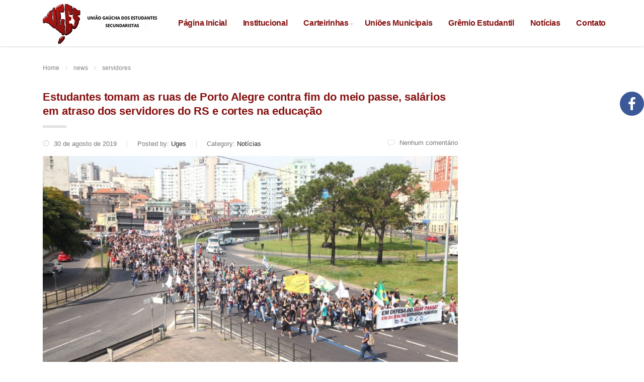

--- FILE ---
content_type: text/html; charset=UTF-8
request_url: http://uges.org.br/tag/servidores/
body_size: 9354
content:
<!DOCTYPE html>
<html lang="pt-BR" class="no-js">
<head>
    <meta charset="UTF-8">
    <meta name="viewport" content="width=device-width, initial-scale=1">
    <link rel="profile" href="http://gmpg.org/xfn/11">
    <link rel="pingback" href="http://uges.org.br/xmlrpc.php">
    <title>servidores &#8211; Uges</title>
<style type="text/css" media="screen">#ui-datepicker-div.booked_custom_date_picker table.ui-datepicker-calendar tbody td a.ui-state-active,#ui-datepicker-div.booked_custom_date_picker table.ui-datepicker-calendar tbody td a.ui-state-active:hover,body #booked-profile-page input[type=submit].button-primary:hover,body .booked-list-view button.button:hover, body .booked-list-view input[type=submit].button-primary:hover,body table.booked-calendar input[type=submit].button-primary:hover,body .booked-modal input[type=submit].button-primary:hover,body table.booked-calendar th,body table.booked-calendar thead,body table.booked-calendar thead th,body table.booked-calendar .booked-appt-list .timeslot .timeslot-people button:hover,body #booked-profile-page .booked-profile-header,body #booked-profile-page .booked-tabs li.active a,body #booked-profile-page .booked-tabs li.active a:hover,body #booked-profile-page .appt-block .google-cal-button > a:hover,#ui-datepicker-div.booked_custom_date_picker .ui-datepicker-header{ background:#002e5b !important; }body #booked-profile-page input[type=submit].button-primary:hover,body table.booked-calendar input[type=submit].button-primary:hover,body .booked-list-view button.button:hover, body .booked-list-view input[type=submit].button-primary:hover,body .booked-modal input[type=submit].button-primary:hover,body table.booked-calendar th,body table.booked-calendar .booked-appt-list .timeslot .timeslot-people button:hover,body #booked-profile-page .booked-profile-header,body #booked-profile-page .appt-block .google-cal-button > a:hover{ border-color:#002e5b !important; }body table.booked-calendar tr.days,body table.booked-calendar tr.days th,body .booked-calendarSwitcher.calendar,body #booked-profile-page .booked-tabs,#ui-datepicker-div.booked_custom_date_picker table.ui-datepicker-calendar thead,#ui-datepicker-div.booked_custom_date_picker table.ui-datepicker-calendar thead th{ background:#6c98e1 !important; }body table.booked-calendar tr.days th,body #booked-profile-page .booked-tabs{ border-color:#6c98e1 !important; }#ui-datepicker-div.booked_custom_date_picker table.ui-datepicker-calendar tbody td.ui-datepicker-today a,#ui-datepicker-div.booked_custom_date_picker table.ui-datepicker-calendar tbody td.ui-datepicker-today a:hover,body #booked-profile-page input[type=submit].button-primary,body table.booked-calendar input[type=submit].button-primary,body .booked-list-view button.button, body .booked-list-view input[type=submit].button-primary,body .booked-list-view button.button, body .booked-list-view input[type=submit].button-primary,body .booked-modal input[type=submit].button-primary,body table.booked-calendar .booked-appt-list .timeslot .timeslot-people button,body #booked-profile-page .booked-profile-appt-list .appt-block.approved .status-block,body #booked-profile-page .appt-block .google-cal-button > a,body .booked-modal p.booked-title-bar,body table.booked-calendar td:hover .date span,body .booked-list-view a.booked_list_date_picker_trigger.booked-dp-active,body .booked-list-view a.booked_list_date_picker_trigger.booked-dp-active:hover,.booked-ms-modal .booked-book-appt /* Multi-Slot Booking */{ background:#6c98e1; }body #booked-profile-page input[type=submit].button-primary,body table.booked-calendar input[type=submit].button-primary,body .booked-list-view button.button, body .booked-list-view input[type=submit].button-primary,body .booked-list-view button.button, body .booked-list-view input[type=submit].button-primary,body .booked-modal input[type=submit].button-primary,body #booked-profile-page .appt-block .google-cal-button > a,body table.booked-calendar .booked-appt-list .timeslot .timeslot-people button,body .booked-list-view a.booked_list_date_picker_trigger.booked-dp-active,body .booked-list-view a.booked_list_date_picker_trigger.booked-dp-active:hover{ border-color:#6c98e1; }body .booked-modal .bm-window p i.fa,body .booked-modal .bm-window a,body .booked-appt-list .booked-public-appointment-title,body .booked-modal .bm-window p.appointment-title,.booked-ms-modal.visible:hover .booked-book-appt{ color:#6c98e1; }.booked-appt-list .timeslot.has-title .booked-public-appointment-title { color:inherit; }</style><link href="//maxcdn.bootstrapcdn.com/font-awesome/4.7.0/css/font-awesome.min.css" rel="stylesheet">
			<style>

			
				#icon_wrapper

				{

				position: fixed;

				top: 25%;

				right: 0px;

				z-index: 99999;

				}

			
			.awesome-social

			{

                margin-top:2px;

			color: white !important;

			text-align: center !important;

			
			line-height: 51px !important;

			width: 48px !important;

			height: 48px !important;

			font-size: 2em !important;

			


			
			
			border-radius:50% !important;

			


			}

			
			.fuse_social_icons_links

			{

			outline:0 !important;



			}

			.fuse_social_icons_links:hover{

			text-decoration:none !important;

			}

			
			.fb-awesome-social

			{

			background: #3b5998;

			}

			.tw-awesome-social

			{

			background:#00aced;

			}

			.rss-awesome-social

			{

			background:#FA9B39;

			}

			.linkedin-awesome-social

			{

			background:#007bb6;

			}

			.youtube-awesome-social

			{

			background:#bb0000;

			}

			.flickr-awesome-social

			{

			background: #ff0084;

			}

			.pinterest-awesome-social

			{

			background:#cb2027;

			}

			.stumbleupon-awesome-social

			{

			background:#f74425 ;

			}

			.google-plus-awesome-social

			{

			background:#f74425 ;

			}

			.instagram-awesome-social

			{

			background:#517fa4 ;

			}

			.tumblr-awesome-social

			{

			background: #32506d ;

			}

			.vine-awesome-social

			{

			background: #00bf8f ;

			}

            .vk-awesome-social {



            background: #45668e ;



            }

            .soundcloud-awesome-social

                {

            background: #ff3300 ;



                }

                .reddit-awesome-social{



            background: #ff4500 ;



                }

                .stack-awesome-social{



            background: #fe7a15 ;



                }

                .behance-awesome-social{

            background: #1769ff ;



                }

                .github-awesome-social{

            background: #999999 ;





                }

                .envelope-awesome-social{

                  background: #ccc ;

                }

/*  Mobile */






/* Custom Background */


             




			</style>

<!-- HubSpot embed JS disabled as a portalId has not yet been configured --><link rel='dns-prefetch' href='//s.w.org' />
<link rel="alternate" type="application/rss+xml" title="Feed para Uges &raquo;" href="http://uges.org.br/feed/" />
<link rel="alternate" type="application/rss+xml" title="Feed de comentários para Uges &raquo;" href="http://uges.org.br/comments/feed/" />
<link rel="alternate" type="application/rss+xml" title="Feed de tag para Uges &raquo; servidores" href="http://uges.org.br/tag/servidores/feed/" />
		<script type="text/javascript">
			window._wpemojiSettings = {"baseUrl":"https:\/\/s.w.org\/images\/core\/emoji\/11.2.0\/72x72\/","ext":".png","svgUrl":"https:\/\/s.w.org\/images\/core\/emoji\/11.2.0\/svg\/","svgExt":".svg","source":{"concatemoji":"http:\/\/uges.org.br\/wp-includes\/js\/wp-emoji-release.min.js?ver=5.1"}};
			!function(a,b,c){function d(a,b){var c=String.fromCharCode;l.clearRect(0,0,k.width,k.height),l.fillText(c.apply(this,a),0,0);var d=k.toDataURL();l.clearRect(0,0,k.width,k.height),l.fillText(c.apply(this,b),0,0);var e=k.toDataURL();return d===e}function e(a){var b;if(!l||!l.fillText)return!1;switch(l.textBaseline="top",l.font="600 32px Arial",a){case"flag":return!(b=d([55356,56826,55356,56819],[55356,56826,8203,55356,56819]))&&(b=d([55356,57332,56128,56423,56128,56418,56128,56421,56128,56430,56128,56423,56128,56447],[55356,57332,8203,56128,56423,8203,56128,56418,8203,56128,56421,8203,56128,56430,8203,56128,56423,8203,56128,56447]),!b);case"emoji":return b=d([55358,56760,9792,65039],[55358,56760,8203,9792,65039]),!b}return!1}function f(a){var c=b.createElement("script");c.src=a,c.defer=c.type="text/javascript",b.getElementsByTagName("head")[0].appendChild(c)}var g,h,i,j,k=b.createElement("canvas"),l=k.getContext&&k.getContext("2d");for(j=Array("flag","emoji"),c.supports={everything:!0,everythingExceptFlag:!0},i=0;i<j.length;i++)c.supports[j[i]]=e(j[i]),c.supports.everything=c.supports.everything&&c.supports[j[i]],"flag"!==j[i]&&(c.supports.everythingExceptFlag=c.supports.everythingExceptFlag&&c.supports[j[i]]);c.supports.everythingExceptFlag=c.supports.everythingExceptFlag&&!c.supports.flag,c.DOMReady=!1,c.readyCallback=function(){c.DOMReady=!0},c.supports.everything||(h=function(){c.readyCallback()},b.addEventListener?(b.addEventListener("DOMContentLoaded",h,!1),a.addEventListener("load",h,!1)):(a.attachEvent("onload",h),b.attachEvent("onreadystatechange",function(){"complete"===b.readyState&&c.readyCallback()})),g=c.source||{},g.concatemoji?f(g.concatemoji):g.wpemoji&&g.twemoji&&(f(g.twemoji),f(g.wpemoji)))}(window,document,window._wpemojiSettings);
		</script>
		<style type="text/css">
img.wp-smiley,
img.emoji {
	display: inline !important;
	border: none !important;
	box-shadow: none !important;
	height: 1em !important;
	width: 1em !important;
	margin: 0 .07em !important;
	vertical-align: -0.1em !important;
	background: none !important;
	padding: 0 !important;
}
</style>
	<link rel='stylesheet' id='dashicons-css'  href='http://uges.org.br/wp-includes/css/dashicons.min.css?ver=5.1' type='text/css' media='all' />
<link rel='stylesheet' id='menu-icons-extra-css'  href='http://uges.org.br/wp-content/plugins/menu-icons/css/extra.min.css?ver=0.11.4' type='text/css' media='all' />
<link rel='stylesheet' id='wp-block-library-css'  href='http://uges.org.br/wp-includes/css/dist/block-library/style.min.css?ver=5.1' type='text/css' media='all' />
<link rel='stylesheet' id='booked-icons-css'  href='http://uges.org.br/wp-content/plugins/booked/assets/css/icons.css?ver=2.1' type='text/css' media='all' />
<link rel='stylesheet' id='booked-tooltipster-css'  href='http://uges.org.br/wp-content/plugins/booked/assets/js/tooltipster/css/tooltipster.css?ver=3.3.0' type='text/css' media='all' />
<link rel='stylesheet' id='booked-tooltipster-theme-css'  href='http://uges.org.br/wp-content/plugins/booked/assets/js/tooltipster/css/themes/tooltipster-light.css?ver=3.3.0' type='text/css' media='all' />
<link rel='stylesheet' id='booked-animations-css'  href='http://uges.org.br/wp-content/plugins/booked/assets/css/animations.css?ver=2.1' type='text/css' media='all' />
<link rel='stylesheet' id='booked-styles-css'  href='http://uges.org.br/wp-content/plugins/booked/assets/css/styles.css?ver=2.1' type='text/css' media='all' />
<link rel='stylesheet' id='booked-responsive-css'  href='http://uges.org.br/wp-content/plugins/booked/assets/css/responsive.css?ver=2.1' type='text/css' media='all' />
<link rel='stylesheet' id='contact-form-7-css'  href='http://uges.org.br/wp-content/plugins/contact-form-7/includes/css/styles.css?ver=5.1.1' type='text/css' media='all' />
<link rel='stylesheet' id='stm-stm-css'  href='http://uges.org.br/wp-content/uploads/stm_fonts/stm/stm.css?ver=1.0' type='text/css' media='all' />
<link rel='stylesheet' id='sb_instagram_styles-css'  href='http://uges.org.br/wp-content/plugins/instagram-feed/css/sb-instagram.min.css?ver=1.11.3' type='text/css' media='all' />
<link rel='stylesheet' id='tp_twitter_plugin_css-css'  href='http://uges.org.br/wp-content/plugins/recent-tweets-widget/tp_twitter_plugin.css?ver=1.0' type='text/css' media='screen' />
<link rel='stylesheet' id='rs-plugin-settings-css'  href='http://uges.org.br/wp-content/plugins/revslider/public/assets/css/settings.css?ver=5.4.8' type='text/css' media='all' />
<style id='rs-plugin-settings-inline-css' type='text/css'>
#rs-demo-id {}
</style>
<link rel='stylesheet' id='woocommerce-layout-css'  href='http://uges.org.br/wp-content/plugins/woocommerce/assets/css/woocommerce-layout.css?ver=3.5.6' type='text/css' media='all' />
<link rel='stylesheet' id='woocommerce-smallscreen-css'  href='http://uges.org.br/wp-content/plugins/woocommerce/assets/css/woocommerce-smallscreen.css?ver=3.5.6' type='text/css' media='only screen and (max-width: 768px)' />
<link rel='stylesheet' id='woocommerce-general-css'  href='http://uges.org.br/wp-content/plugins/woocommerce/assets/css/woocommerce.css?ver=3.5.6' type='text/css' media='all' />
<style id='woocommerce-inline-inline-css' type='text/css'>
.woocommerce form .form-row .required { visibility: visible; }
</style>
<link rel='stylesheet' id='bootstrap-css'  href='http://uges.org.br/wp-content/themes/atentosites/assets/css/bootstrap.min.css?ver=4.1.7' type='text/css' media='all' />
<link rel='stylesheet' id='font-awesome-css'  href='http://uges.org.br/wp-content/themes/atentosites/assets/css/font-awesome.min.css?ver=4.1.7' type='text/css' media='all' />
<link rel='stylesheet' id='consulting-style-css'  href='http://uges.org.br/wp-content/themes/atentosites/style.css?ver=4.1.7' type='text/css' media='all' />
<link rel='stylesheet' id='consulting-layout-css'  href='http://uges.org.br/wp-content/themes/atentosites/assets/css/layout_zurich/main.css?ver=4.1.7' type='text/css' media='all' />
<style id='consulting-layout-inline-css' type='text/css'>
.page_title{ background-repeat: no-repeat !important; }.mtc, .mtc_h:hover{
					color: #002e5b!important
				}.stc, .stc_h:hover{
					color: #ff636a!important
				}.ttc, .ttc_h:hover{
					color: #ff636a!important
				}.mbc, .mbc_h:hover, .stm-search .stm_widget_search button{
					background-color: #002e5b!important
				}.sbc, .sbc_h:hover{
					background-color: #ff636a!important
				}.tbc, .tbc_h:hover{
					background-color: #ff636a!important
				}.mbdc, .mbdc_h:hover{
					border-color: #002e5b!important
				}.sbdc, .sbdc_h:hover{
					border-color: #ff636a!important
				}.tbdc, .tbdc_h:hover{
					border-color: #ff636a!important
				}.logo a img { max-width: inherit; margin-top: 14px !important; } .third_bg_color, .vc_general.vc_cta3.vc_cta3-color-classic.vc_cta3-style-flat.third_bg_color { background-color: #ac1616 !important; } .top_nav .top_nav_wrapper > ul > li.current_page_item > a, body.header_style_6 .header_top .top_nav .top_nav_wrapper > ul > li.current-menu-ancestor > a, body.header_style_6 .header_top .top_nav .top_nav_wrapper > ul > li.current-menu-parent > a, body.header_style_6 .header_top .top_nav .top_nav_wrapper > ul > li.current_page_parent > a, body.header_style_6 .header_top .top_nav .top_nav_wrapper > ul > li.current_page_ancestor > a, body.header_style_6 .header_top .top_nav .main_menu_nav > ul > li.current_page_item > a, body.header_style_6 .header_top .top_nav .main_menu_nav > ul > li.current-menu-ancestor > a, body.header_style_6 .header_top .top_nav .main_menu_nav > ul > li.current-menu-parent > a, body.header_style_6 .header_top .top_nav .main_menu_nav > ul > li.current_page_parent > a, body.header_style_6 .header_top .top_nav .main_menu_nav > ul > li.current_page_ancestor > a { color: #af1515 !important; } body.header_transparent #header { position: absolute; left: 0; right: 0; top: 0; padding-top: 34px !important; } #footer .copyright_row .copyright_row_wr { border-top: 1px solid rgba(204, 204, 204, 0.25); padding: 16px 0 18px; display: none !important; } .icon_box.style_5 .icon_box_inner .text_more { position: relative; letter-spacing: 0; z-index: 1; -webkit-transition: all 0.3s; transition: all 0.3s; font-weight: 700; color: #86100f; display: none !important; } body.header_style_6 .header_top .top_nav .top_nav_wrapper>ul>li>a, body.header_style_6 .header_top .top_nav .main_menu_nav>ul>li>a { padding: 8px 16px !important; }
</style>
<link rel='stylesheet' id='select2-css'  href='http://uges.org.br/wp-content/themes/atentosites/assets/css/select2.min.css?ver=4.1.7' type='text/css' media='all' />
<link rel='stylesheet' id='header_builder-css'  href='http://uges.org.br/wp-content/themes/atentosites/assets/css/header_builder.css?ver=4.1.7' type='text/css' media='all' />
<link rel='stylesheet' id='stm-skin-custom-generated-css'  href='http://uges.org.br/wp-content/uploads/stm_uploads/skin-custom.css?ver=950143' type='text/css' media='all' />
<link rel='stylesheet' id='stm_megamenu-css'  href='http://uges.org.br/wp-content/themes/atentosites/inc/megamenu/assets/css/megamenu.css?ver=5.1' type='text/css' media='all' />
<script type='text/javascript' src='http://uges.org.br/wp-includes/js/jquery/jquery.js?ver=1.12.4'></script>
<script type='text/javascript' src='http://uges.org.br/wp-includes/js/jquery/jquery-migrate.min.js?ver=1.4.1'></script>
<script type='text/javascript' src='http://uges.org.br/wp-content/plugins/revslider/public/assets/js/jquery.themepunch.tools.min.js?ver=5.4.8'></script>
<script type='text/javascript' src='http://uges.org.br/wp-content/plugins/revslider/public/assets/js/jquery.themepunch.revolution.min.js?ver=5.4.8'></script>
<script type='text/javascript' src='http://uges.org.br/wp-content/plugins/woocommerce/assets/js/jquery-blockui/jquery.blockUI.min.js?ver=2.70'></script>
<script type='text/javascript'>
/* <![CDATA[ */
var wc_add_to_cart_params = {"ajax_url":"\/wp-admin\/admin-ajax.php","wc_ajax_url":"\/?wc-ajax=%%endpoint%%","i18n_view_cart":"Ver carrinho","cart_url":"http:\/\/uges.org.br\/shop__trashed\/cart__trashed\/","is_cart":"","cart_redirect_after_add":"no"};
/* ]]> */
</script>
<script type='text/javascript' src='http://uges.org.br/wp-content/plugins/woocommerce/assets/js/frontend/add-to-cart.min.js?ver=3.5.6'></script>
<script type='text/javascript' src='http://uges.org.br/wp-content/plugins/js_composer/assets/js/vendors/woocommerce-add-to-cart.js?ver=5.5.5'></script>
<script type='text/javascript' src='http://uges.org.br/wp-content/themes/atentosites/inc/megamenu/assets/js/megamenu.js?ver=5.1'></script>
<link rel='https://api.w.org/' href='http://uges.org.br/wp-json/' />
<link rel="EditURI" type="application/rsd+xml" title="RSD" href="http://uges.org.br/xmlrpc.php?rsd" />
<link rel="wlwmanifest" type="application/wlwmanifest+xml" href="http://uges.org.br/wp-includes/wlwmanifest.xml" /> 
<meta name="generator" content="WordPress 5.1" />
<meta name="generator" content="WooCommerce 3.5.6" />
		<script type="text/javascript">
			var ajaxurl = 'http://uges.org.br/wp-admin/admin-ajax.php';
		</script>
			<noscript><style>.woocommerce-product-gallery{ opacity: 1 !important; }</style></noscript>
	<meta name="generator" content="Powered by WPBakery Page Builder - drag and drop page builder for WordPress."/>
<!--[if lte IE 9]><link rel="stylesheet" type="text/css" href="http://uges.org.br/wp-content/plugins/js_composer/assets/css/vc_lte_ie9.min.css" media="screen"><![endif]--><meta name="generator" content="Powered by Slider Revolution 5.4.8 - responsive, Mobile-Friendly Slider Plugin for WordPress with comfortable drag and drop interface." />
<script type="text/javascript">function setREVStartSize(e){									
						try{ e.c=jQuery(e.c);var i=jQuery(window).width(),t=9999,r=0,n=0,l=0,f=0,s=0,h=0;
							if(e.responsiveLevels&&(jQuery.each(e.responsiveLevels,function(e,f){f>i&&(t=r=f,l=e),i>f&&f>r&&(r=f,n=e)}),t>r&&(l=n)),f=e.gridheight[l]||e.gridheight[0]||e.gridheight,s=e.gridwidth[l]||e.gridwidth[0]||e.gridwidth,h=i/s,h=h>1?1:h,f=Math.round(h*f),"fullscreen"==e.sliderLayout){var u=(e.c.width(),jQuery(window).height());if(void 0!=e.fullScreenOffsetContainer){var c=e.fullScreenOffsetContainer.split(",");if (c) jQuery.each(c,function(e,i){u=jQuery(i).length>0?u-jQuery(i).outerHeight(!0):u}),e.fullScreenOffset.split("%").length>1&&void 0!=e.fullScreenOffset&&e.fullScreenOffset.length>0?u-=jQuery(window).height()*parseInt(e.fullScreenOffset,0)/100:void 0!=e.fullScreenOffset&&e.fullScreenOffset.length>0&&(u-=parseInt(e.fullScreenOffset,0))}f=u}else void 0!=e.minHeight&&f<e.minHeight&&(f=e.minHeight);e.c.closest(".rev_slider_wrapper").css({height:f})					
						}catch(d){console.log("Failure at Presize of Slider:"+d)}						
					};</script>
<noscript><style type="text/css"> .wpb_animate_when_almost_visible { opacity: 1; }</style></noscript></head>
<body class="archive tag tag-servidores tag-131 woocommerce-no-js site_layout_zurich  header_style_6 sticky_menu mobile_grid_landscape wpb-js-composer js-comp-ver-5.5.5 vc_responsive">
<div id="wrapper">
<div id="fullpage" class="content_wrapper">
<header id="header">
                                                    
                <div class="header_top clearfix">
                    <div class="container">
                        <div class="header_top_wrapper">
                                                            <div class="logo media-left media-middle">
                                                                                                                        <a href="http://uges.org.br/"><img src="http://uges.org.br/wp-content/uploads/2019/04/logo.png" style="width: px; height: px;" alt="Uges" /></a>
                                                                                                            </div>
                                                        <div class="top_nav media-body media-middle">
                                                                <div class="top_nav_wrapper clearfix">
                                    <ul id="menu-uges" class="main_menu_nav"><li id="menu-item-3393" class="menu-item menu-item-type-custom menu-item-object-custom menu-item-home menu-item-3393"><a href="http://uges.org.br/#home">Página Inicial</a></li>
<li id="menu-item-3394" class="menu-item menu-item-type-custom menu-item-object-custom menu-item-3394"><a href="http://uges.org.br/institucional/">Institucional</a></li>
<li id="menu-item-3396" class="menu-item menu-item-type-custom menu-item-object-custom menu-item-home menu-item-has-children menu-item-3396"><a href="http://uges.org.br/#carteirinhas">Carteirinhas</a>
<ul class="sub-menu">
	<li id="menu-item-3521" class="menu-item menu-item-type-custom menu-item-object-custom menu-item-3521 stm_col_width_default stm_mega_cols_inside_default"><a href="http://uges.org.br/meia-entrada">Meia Entrada</a></li>
	<li id="menu-item-3575" class="menu-item menu-item-type-custom menu-item-object-custom menu-item-3575 stm_col_width_default stm_mega_cols_inside_default"><a href="http://uges.org.br/passe-livre-estudantil/">Passe Livre Estudantil</a></li>
</ul>
</li>
<li id="menu-item-3597" class="menu-item menu-item-type-custom menu-item-object-custom menu-item-3597"><a href="http://uges.org.br/unioes-municipais/">Uniões Municipais</a></li>
<li id="menu-item-3397" class="menu-item menu-item-type-custom menu-item-object-custom menu-item-3397"><a href="http://uges.org.br/gremio-estudantil/">Grêmio Estudantil</a></li>
<li id="menu-item-3395" class="menu-item menu-item-type-custom menu-item-object-custom menu-item-home menu-item-3395"><a href="http://uges.org.br/#noticias">Notícias</a></li>
<li id="menu-item-3398" class="menu-item menu-item-type-custom menu-item-object-custom menu-item-home menu-item-3398"><a href="http://uges.org.br/#contato">Contato</a></li>
</ul>                                </div>
                            </div>
                        </div>
                    </div>
                </div>

            
            <div class="mobile_header">
                <div class="logo_wrapper clearfix">
                    <div class="logo">
                                                    <a href="http://uges.org.br/"><img src="http://uges.org.br/wp-content/themes/atentosites/assets/images/tmp/layout_zurich/logo_dark.svg" style="width: px; height: px;" alt="Uges" /></a>
                                            </div>
                    <div id="menu_toggle">
                        <button></button>
                    </div>
                </div>
                <div class="header_info">
                    <div class="top_nav_mobile">
                        <ul id="menu-uges-1" class="main_menu_nav"><li class="menu-item menu-item-type-custom menu-item-object-custom menu-item-home menu-item-3393"><a href="http://uges.org.br/#home">Página Inicial</a></li>
<li class="menu-item menu-item-type-custom menu-item-object-custom menu-item-3394"><a href="http://uges.org.br/institucional/">Institucional</a></li>
<li class="menu-item menu-item-type-custom menu-item-object-custom menu-item-home menu-item-has-children menu-item-3396"><a href="http://uges.org.br/#carteirinhas">Carteirinhas</a>
<ul class="sub-menu">
	<li class="menu-item menu-item-type-custom menu-item-object-custom menu-item-3521 stm_col_width_default stm_mega_cols_inside_default"><a href="http://uges.org.br/meia-entrada">Meia Entrada</a></li>
	<li class="menu-item menu-item-type-custom menu-item-object-custom menu-item-3575 stm_col_width_default stm_mega_cols_inside_default"><a href="http://uges.org.br/passe-livre-estudantil/">Passe Livre Estudantil</a></li>
</ul>
</li>
<li class="menu-item menu-item-type-custom menu-item-object-custom menu-item-3597"><a href="http://uges.org.br/unioes-municipais/">Uniões Municipais</a></li>
<li class="menu-item menu-item-type-custom menu-item-object-custom menu-item-3397"><a href="http://uges.org.br/gremio-estudantil/">Grêmio Estudantil</a></li>
<li class="menu-item menu-item-type-custom menu-item-object-custom menu-item-home menu-item-3395"><a href="http://uges.org.br/#noticias">Notícias</a></li>
<li class="menu-item menu-item-type-custom menu-item-object-custom menu-item-home menu-item-3398"><a href="http://uges.org.br/#contato">Contato</a></li>
</ul>                    </div>
                                            <div class="icon_texts">
                                                            <div class="icon_text clearfix">
                                    <div class="icon"><i class="fa fa fa-phone"></i></div>
                                    <div class="text">
                                         (51) 3372.4178 - 3023.3936                                    </div>
                                </div>
                                                                                        <div class="icon_text clearfix">
                                    <div class="icon"><i class="fa stm-env_13"></i></div>
                                    <div class="text">
                                        uges@uges.org.br                                    </div>
                                </div>
                                                                                        <div class="icon_text clearfix">
                                    <div class="icon"><i class="fa fa fa-map-marker"></i></div>
                                    <div class="text">
                                        Rua Des. André da Rocha, 216 
Porto Alegre - RS                                    </div>
                                </div>
                                                    </div>
                                        
                </div>
            </div>
        </header>
<div id="main" >
    	<div class="page_title transparent disable_title">
					<div class="container">
				            <div class="breadcrumbs">
                <!-- Breadcrumb NavXT 6.2.1 -->
<span typeof="v:Breadcrumb"><a rel="v:url" property="v:title" title="Go to Uges." href="http://uges.org.br" class="home">Home</a></span><span><i class="fa fa-angle-right"></i></span><span property="itemListElement" typeof="ListItem"><a property="item" typeof="WebPage" title="Go to news." href="http://uges.org.br/blog/" class="post-root post post-post"><span property="name">news</span></a><meta property="position" content="2"></span><span><i class="fa fa-angle-right"></i></span><span property="itemListElement" typeof="ListItem"><span property="name">servidores</span><meta property="position" content="3"></span>            </div>
        							</div>
			</div>
    <div class="container">

<div class="row"><div class="col-lg-9 col-md-9 col-sm-12 col-xs-12"><div class="col_in __padd-right">	<div class="posts_list with_sidebar">
		                    <ul class="post_list_ul no-paginate">
                <li id="post-3714" class="stm_post_info post-3714 post type-post status-publish format-standard has-post-thumbnail hentry category-noticias tag-atraso tag-aula tag-corte-educacao tag-porto-alegre tag-professores tag-protesto tag-salarios tag-servidores tag-uges tag-umespa">
			<h4 class="stripe_2">Estudantes tomam as ruas de Porto Alegre contra fim do meio passe, salários em atraso dos servidores do RS e cortes na educação</h4>
		<div class="stm_post_details clearfix">
		<ul class="clearfix">
			<li class="post_date">
				<i class="fa fa fa-clock-o"></i>
				30 de agosto de 2019			</li>
			<li class="post_by">Posted by: <span>Uges</span></li>
			<li class="post_cat">Category:				<span>Notícias</span>
			</li>
		</ul>
		<div class="comments_num">
			<a href="http://uges.org.br/2019/08/30/estudantes-tomam-as-ruas-de-porto-alegre-contra-fim-do-meio-passe-salarios-em-atraso-dos-servidores-do-rs-e-cortes-na-educacao/#respond"><i class="fa fa-comment-o"></i>Nenhum comentário </a>
		</div>
	</div>
			<div class="post_thumbnail">
			<img width="1110" height="550" src="http://uges.org.br/wp-content/uploads/2019/08/WhatsApp-Image-2019-08-30-at-15.31.38-1110x550.jpeg" class="attachment-consulting-image-1110x550-croped size-consulting-image-1110x550-croped wp-post-image" alt="" />		</div>
		<div class="post_excerpt">
        	</div>
	<div class="post_read_more">
		<a class="button bordered icon_right" href="http://uges.org.br/2019/08/30/estudantes-tomam-as-ruas-de-porto-alegre-contra-fim-do-meio-passe-salarios-em-atraso-dos-servidores-do-rs-e-cortes-na-educacao/">
			read more			<i class="fa fa-chevron-right"></i>
		</a>
	</div>
</li><li id="post-3697" class="stm_post_info post-3697 post type-post status-publish format-standard has-post-thumbnail hentry category-noticias tag-atraso tag-corte-educacao tag-porto-alegre tag-professores tag-protesto tag-salarios tag-servidores tag-uges tag-umespa">
			<h4 class="stripe_2">Estudantes, professores e servidores prometem manifestação em Porto Alegre, na sexta (30/08)</h4>
		<div class="stm_post_details clearfix">
		<ul class="clearfix">
			<li class="post_date">
				<i class="fa fa fa-clock-o"></i>
				26 de agosto de 2019			</li>
			<li class="post_by">Posted by: <span>Uges</span></li>
			<li class="post_cat">Category:				<span>Notícias</span>
			</li>
		</ul>
		<div class="comments_num">
			<a href="http://uges.org.br/2019/08/26/estudantes-professores-e-servidores-prometem-protesto-em-porto-alegre-na-sexta-30-08/#respond"><i class="fa fa-comment-o"></i>Nenhum comentário </a>
		</div>
	</div>
			<div class="post_thumbnail">
			<img width="640" height="360" src="http://uges.org.br/wp-content/uploads/2019/08/IMG_0193.jpg" class="attachment-consulting-image-1110x550-croped size-consulting-image-1110x550-croped wp-post-image" alt="" srcset="http://uges.org.br/wp-content/uploads/2019/08/IMG_0193.jpg 640w, http://uges.org.br/wp-content/uploads/2019/08/IMG_0193-300x169.jpg 300w, http://uges.org.br/wp-content/uploads/2019/08/IMG_0193-600x338.jpg 600w" sizes="(max-width: 640px) 100vw, 640px" />		</div>
		<div class="post_excerpt">
        	</div>
	<div class="post_read_more">
		<a class="button bordered icon_right" href="http://uges.org.br/2019/08/26/estudantes-professores-e-servidores-prometem-protesto-em-porto-alegre-na-sexta-30-08/">
			read more			<i class="fa fa-chevron-right"></i>
		</a>
	</div>
</li>            </ul>
        	</div>
</div></div><div class="col-lg-3 col-md-3 hidden-sm hidden-xs">		<div class="sidebar-area default_widgets">
					</div>
	</div></div>
	</div> <!--.container-->
	</div> <!--#main-->
	</div> <!--.content_wrapper-->
	    
	<footer id="footer" class="footer style_1">
		
				<div class="widgets_row">
			<div class="container">
				<div class="footer_widgets">
					<div class="row">
													<div class="col-lg-3 col-md-3 col-sm-6 col-xs-12">
								                                                                                                                        <div class="footer_logo">
                                                <a href="http://uges.org.br/">
                                                    <img src="http://uges.org.br/wp-content/uploads/2019/04/logo.png" alt="Uges" />
                                                </a>
                                            </div>
                                        																												<div class="footer_text">
											<p>A UGES é a União Gaúcha dos Estudantes Secundaristas, entidade que representa mais de 2 milhões e 600 mil estudantes do ensino fundamental, médio, técnico e profissionalizante, educação de jovens e adultos e cursos preparatórios para vestibulares do Estado do Rio Grande do Sul</p>
										</div>
																																									</div>
													<div class="col-lg-3 col-md-3 col-sm-6 col-xs-12">
																<section id="custom_html-3" class="widget_text widget widget_custom_html"><h4 class="widget_title no_stripe">Fale Conosco</h4><div class="textwidget custom-html-widget">UGES - 
União Gaúcha dos Estudantes Secundaristas
Endereço: Rua Des. André da Rocha, 216 
Porto Alegre - RS 
Fones: (51) 3372.4178 - 3023.3936 </div></section>							</div>
													<div class="col-lg-3 col-md-3 col-sm-6 col-xs-12">
																<section id="text-3" class="widget widget_text"><h4 class="widget_title no_stripe">Mapa do Site</h4>			<div class="textwidget"><p><a href="http://uges.org.br/#home">Home</a><br />
<a href="http://uges.org.br/institucional/">Institucional</a><br />
<a href="http://uges.org.br/#noticias">Notícias</a><br />
<a href="http://uges.org.br/#carteirinhas">Carteirinhas</a><br />
<a href="http://uges.org.br/gremio-estudantil/">Grêmio Estudantil</a><br />
<a href="http://uges.org.br/#contato">Contato</a></p>
</div>
		</section>							</div>
													<div class="col-lg-3 col-md-3 col-sm-6 col-xs-12">
																<section id="text-2" class="widget widget_text"><h4 class="widget_title no_stripe">Siga-nos</h4>			<div class="textwidget"><p><iframe src="https://www.facebook.com/plugins/page.php?href=https%3A%2F%2Fwww.facebook.com%2FUGES70ANOS%2F&#038;tabs=timeline&#038;width=340&#038;height=400&#038;small_header=true&#038;adapt_container_width=true&#038;hide_cover=false&#038;show_facepile=true&#038;appId=1653885858230733" style="border:none;overflow:hidden" scrolling="no" frameborder="0" allowTransparency="true" allow="encrypted-media"></iframe></p>
</div>
		</section>							</div>
											</div>
				</div>
			</div>
		</div>
	
			<div class="copyright_row">
			<div class="container">
				<div class="copyright_row_wr">
                                            																<div class="copyright">
                                                            Copyright &copy; 2012-2018 Consulting Theme by <a href='https://themeforest.net/item/consulting-business-finance-wordpress-theme/14740561' target='_blank'>Stylemix Themes</a>. All rights reserved                            						</div>
									</div>
			</div>
		</div>
		</footer>
    	</div> <!--#wrapper-->
<!-- Instagram Feed JS -->
<script type="text/javascript">
var sbiajaxurl = "http://uges.org.br/wp-admin/admin-ajax.php";
</script>
	<script type="text/javascript">
		var c = document.body.className;
		c = c.replace(/woocommerce-no-js/, 'woocommerce-js');
		document.body.className = c;
	</script>
	<script type='text/javascript' src='http://uges.org.br/wp-includes/js/jquery/ui/core.min.js?ver=1.11.4'></script>
<script type='text/javascript' src='http://uges.org.br/wp-includes/js/jquery/ui/datepicker.min.js?ver=1.11.4'></script>
<script type='text/javascript'>
jQuery(document).ready(function(jQuery){jQuery.datepicker.setDefaults({"closeText":"Fechar","currentText":"Hoje","monthNames":["janeiro","fevereiro","mar\u00e7o","abril","maio","junho","julho","agosto","setembro","outubro","novembro","dezembro"],"monthNamesShort":["jan","fev","mar","abr","maio","jun","jul","ago","set","out","nov","dez"],"nextText":"Seguinte","prevText":"Anterior","dayNames":["domingo","segunda-feira","ter\u00e7a-feira","quarta-feira","quinta-feira","sexta-feira","s\u00e1bado"],"dayNamesShort":["dom","seg","ter","qua","qui","sex","s\u00e1b"],"dayNamesMin":["D","S","T","Q","Q","S","S"],"dateFormat":"d \\dd\\e MM \\dd\\e yy","firstDay":0,"isRTL":false});});
</script>
<script type='text/javascript' src='http://uges.org.br/wp-content/plugins/booked/assets/js/spin.min.js?ver=2.0.1'></script>
<script type='text/javascript' src='http://uges.org.br/wp-content/plugins/booked/assets/js/spin.jquery.js?ver=2.0.1'></script>
<script type='text/javascript' src='http://uges.org.br/wp-content/plugins/booked/assets/js/tooltipster/js/jquery.tooltipster.min.js?ver=3.3.0'></script>
<script type='text/javascript'>
/* <![CDATA[ */
var booked_js_vars = {"ajax_url":"http:\/\/uges.org.br\/wp-admin\/admin-ajax.php","profilePage":"","publicAppointments":"","i18n_confirm_appt_delete":"Are you sure you want to cancel this appointment?","i18n_please_wait":"Please wait ...","i18n_wrong_username_pass":"Wrong username\/password combination.","i18n_fill_out_required_fields":"Please fill out all required fields.","i18n_guest_appt_required_fields":"Please enter your name to book an appointment.","i18n_appt_required_fields":"Please enter your name, your email address and choose a password to book an appointment.","i18n_appt_required_fields_guest":"Please fill in all \"Information\" fields.","i18n_password_reset":"Please check your email for instructions on resetting your password.","i18n_password_reset_error":"That username or email is not recognized."};
/* ]]> */
</script>
<script type='text/javascript' src='http://uges.org.br/wp-content/plugins/booked/assets/js/functions.js?ver=2.1'></script>
<script type='text/javascript'>
/* <![CDATA[ */
var wpcf7 = {"apiSettings":{"root":"http:\/\/uges.org.br\/wp-json\/contact-form-7\/v1","namespace":"contact-form-7\/v1"}};
/* ]]> */
</script>
<script type='text/javascript' src='http://uges.org.br/wp-content/plugins/contact-form-7/includes/js/scripts.js?ver=5.1.1'></script>
<script type='text/javascript'>
/* <![CDATA[ */
var sb_instagram_js_options = {"sb_instagram_at":"","font_method":"svg"};
/* ]]> */
</script>
<script type='text/javascript' src='http://uges.org.br/wp-content/plugins/instagram-feed/js/sb-instagram.min.js?ver=1.11.3'></script>
<script type='text/javascript' src='http://uges.org.br/wp-content/plugins/woocommerce/assets/js/js-cookie/js.cookie.min.js?ver=2.1.4'></script>
<script type='text/javascript'>
/* <![CDATA[ */
var woocommerce_params = {"ajax_url":"\/wp-admin\/admin-ajax.php","wc_ajax_url":"\/?wc-ajax=%%endpoint%%"};
/* ]]> */
</script>
<script type='text/javascript' src='http://uges.org.br/wp-content/plugins/woocommerce/assets/js/frontend/woocommerce.min.js?ver=3.5.6'></script>
<script type='text/javascript'>
/* <![CDATA[ */
var wc_cart_fragments_params = {"ajax_url":"\/wp-admin\/admin-ajax.php","wc_ajax_url":"\/?wc-ajax=%%endpoint%%","cart_hash_key":"wc_cart_hash_f5d626bcc750cbcc66461d245658393e","fragment_name":"wc_fragments_f5d626bcc750cbcc66461d245658393e"};
/* ]]> */
</script>
<script type='text/javascript' src='http://uges.org.br/wp-content/plugins/woocommerce/assets/js/frontend/cart-fragments.min.js?ver=3.5.6'></script>
<script type='text/javascript' src='http://uges.org.br/wp-content/themes/atentosites/assets/js/bootstrap.min.js?ver=4.1.7'></script>
<script type='text/javascript' src='http://uges.org.br/wp-content/themes/atentosites/assets/js/select2.min.js?ver=4.1.7'></script>
<script type='text/javascript' src='http://uges.org.br/wp-content/themes/atentosites/assets/js/custom.js?ver=4.1.7'></script>
<script type='text/javascript' src='http://uges.org.br/wp-includes/js/wp-embed.min.js?ver=5.1'></script>
<div id='icon_wrapper'><a  target="_blank"  class='fuse_social_icons_links' href='https://www.facebook.com/UGES70ANOS/'>	<i class='fa fa-facebook fb-awesome-social awesome-social'></i></a><br /><style>a.fuse_social_icons_links img { width: 48px; }</style></div></body>
</html>

--- FILE ---
content_type: image/svg+xml
request_url: http://uges.org.br/wp-content/themes/atentosites/assets/images/tmp/layout_zurich/logo_dark.svg
body_size: 1213
content:
<?xml version="1.0" encoding="utf-8"?>
<!-- Generator: Adobe Illustrator 18.1.1, SVG Export Plug-In . SVG Version: 6.00 Build 0)  -->
<svg version="1.1" id="Layer_1" xmlns="http://www.w3.org/2000/svg" xmlns:xlink="http://www.w3.org/1999/xlink" x="0px" y="0px"
	 viewBox="-340 405.4 171 41" enable-background="new -340 405.4 171 41" xml:space="preserve">
<path fill="#002e5b" d="M-194.4,444c-1.5,1.5-3.8,2.3-7.1,2.3c-3.2,0-5.8-0.7-8.1-1.9l1.8-3.8c1.7,1,3.5,1.5,5.7,1.5
	c2.8,0,4.3-1.4,4.3-4v-0.6c-1.1,1.3-2.6,2.4-5,2.4c-4,0-7.2-2.9-7.2-7.6c0-4.7,3.3-7.6,7-7.6c2.4,0,3.9,1,5.1,2.3v-1.9h5.7v12.3
	C-192.3,440.5-193,442.5-194.4,444z M-201.3,429.2c-1.9,0-3.3,1.4-3.3,3.2c0,1.8,1.4,3.1,3.3,3.1c1.9,0,3.3-1.4,3.3-3.2
	C-198,430.6-199.3,429.2-201.3,429.2z M-217,432.6c0-1.8-0.9-2.7-2.3-2.7c-1.4,0-2.4,1-2.4,2.7v8.8h-5.7v-16.2h5.7v2.3
	c1.1-1.4,2.6-2.6,4.9-2.6c3.4,0,5.5,2.3,5.5,6v10.6h-5.7V432.6z M-235.2,419.5h5.9v4.2h-5.9V419.5z M-240.2,435.2
	c0,1.1,0.5,1.6,1.6,1.6c0.8,0,1.5-0.2,2.2-0.5v4.5c-1,0.6-2.4,0.9-4,0.9c-3.4,0-5.5-1.5-5.5-5.4v-6.6h-1.9v-4.6h1.9v-4.1h5.7v4.1
	h3.8v4.6h-3.8V435.2z M-254.6,419.5h5.7v21.9h-5.7V419.5z M-262.3,439.2c-1,1.3-2.5,2.6-4.9,2.6c-3.4,0-5.5-2.3-5.5-6v-10.6h5.7v8.8
	c0,1.8,0.9,2.7,2.3,2.7c1.4,0,2.4-1,2.4-2.7v-8.8h5.7v16.2h-5.7V439.2z M-273.7,436.3c0,3.6-2.7,5.4-6.6,5.4c-2.7,0-5.4-0.8-7.7-2.4
	l2.1-3.5c1.9,1.2,3.9,1.9,5.6,1.9c1,0,1.4-0.3,1.4-0.9c0-0.6-0.9-0.9-2.6-1.4c-3.2-0.9-5.8-1.9-5.8-5.3c0-3.4,2.8-5.4,6.5-5.4
	c2.4,0,4.8,0.7,6.7,1.9l-1.9,3.6c-1.7-0.9-3.5-1.5-4.8-1.5c-0.9,0-1.3,0.3-1.3,0.8c0,0.6,0.9,0.9,2.6,1.4
	C-276.2,432-273.7,433.1-273.7,436.3z M-294.2,432.6c0-1.8-0.9-2.7-2.3-2.7c-1.4,0-2.4,1-2.4,2.7v8.8h-5.7v-16.2h5.7v2.3
	c1.1-1.4,2.6-2.6,4.9-2.6c3.4,0,5.5,2.3,5.5,6v10.6h-5.7V432.6z M-314.8,441.8c-5.2,0-8.9-3.8-8.9-8.5c0-4.6,3.8-8.5,9-8.5
	c5.2,0,8.9,3.8,8.9,8.5C-305.8,437.9-309.6,441.8-314.8,441.8z M-314.8,429.6c-2.1,0-3.4,1.6-3.4,3.7c0,2,1.4,3.7,3.5,3.7
	c2.1,0,3.4-1.7,3.4-3.7C-311.3,431.3-312.8,429.6-314.8,429.6z M-330.3,429.6c-2.1,0-3.3,1.6-3.3,3.7c0,2.1,1.3,3.7,3.2,3.7
	c1.4,0,2.2-0.7,3.1-1.7l3.9,2.8c-1.5,2.2-3.7,3.7-7.2,3.7c-4.9,0-8.5-3.8-8.5-8.5c0-4.6,3.6-8.5,8.7-8.5c3.3,0,5.5,1.4,6.9,3.6
	l-3.8,2.8C-328.1,430.1-329,429.6-330.3,429.6z M-229.4,441.4h-5.7v-16.2h5.7V441.4z"/>
<path fill="#ff636a" d="M-202,405.4h33l-9,15h-32L-202,405.4z"/>
<path fill="#fff" d="M-183.7,414.8h-1v2h-1.9v-7h3c1.8,0,2.9,0.9,2.9,2.5C-180.7,413.9-182,414.8-183.7,414.8z M-183.8,411.4
	h-0.9v1.8h0.9c0.7,0,1.1-0.4,1.1-0.9C-182.7,411.7-183.1,411.4-183.8,411.4z M-191.2,416.8l-1.4-4l-1.4,4h-1.7l-2.3-7h2l1.2,4
	l1.3-4.1h1.7l1.3,4.1l1.2-4h2l-2.3,7H-191.2z"/>
</svg>
